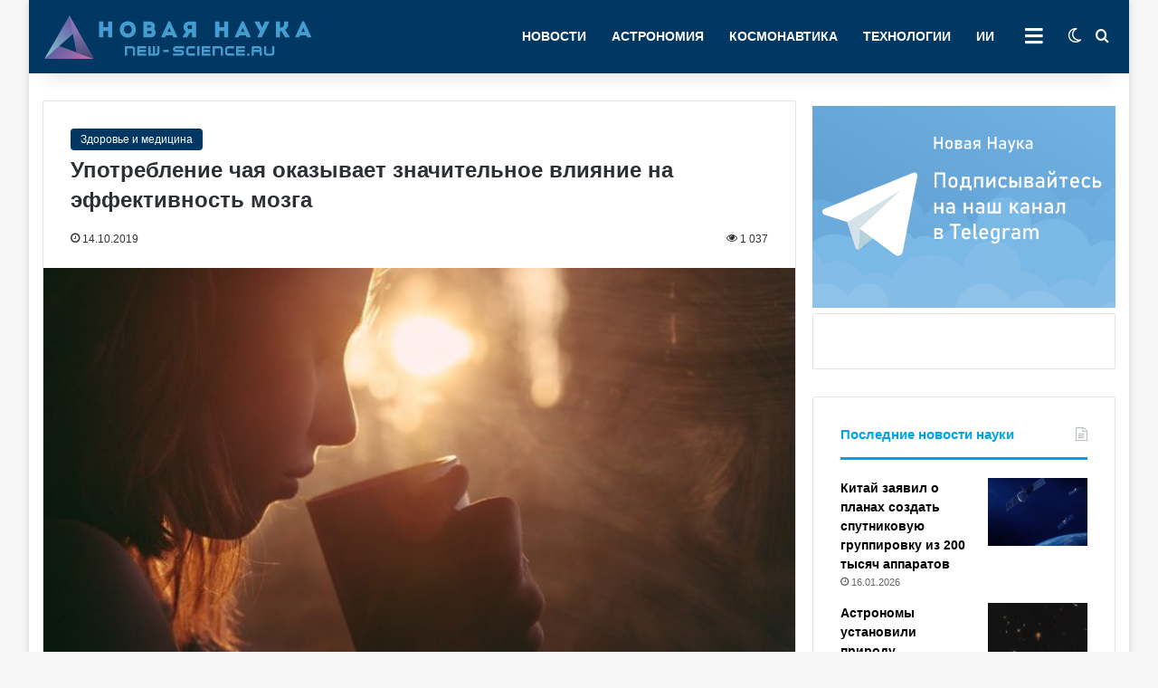

--- FILE ---
content_type: text/html; charset=UTF-8
request_url: https://new-science.ru/wp-admin/admin-ajax.php?postviews_id=6264&action=tie_postviews&_=1768609206127
body_size: 83
content:
<span class="tie-icon-fire" aria-hidden="true"></span> 1&nbsp;037</span>

--- FILE ---
content_type: text/html; charset=UTF-8
request_url: https://new-science.ru/wp-admin/admin-ajax.php
body_size: 143
content:
{"post_id":6264,"counted":true,"storage":{"name":["pvc_visits[0]"],"value":["1768695607b6264"],"expiry":[1768695607]},"type":"post"}